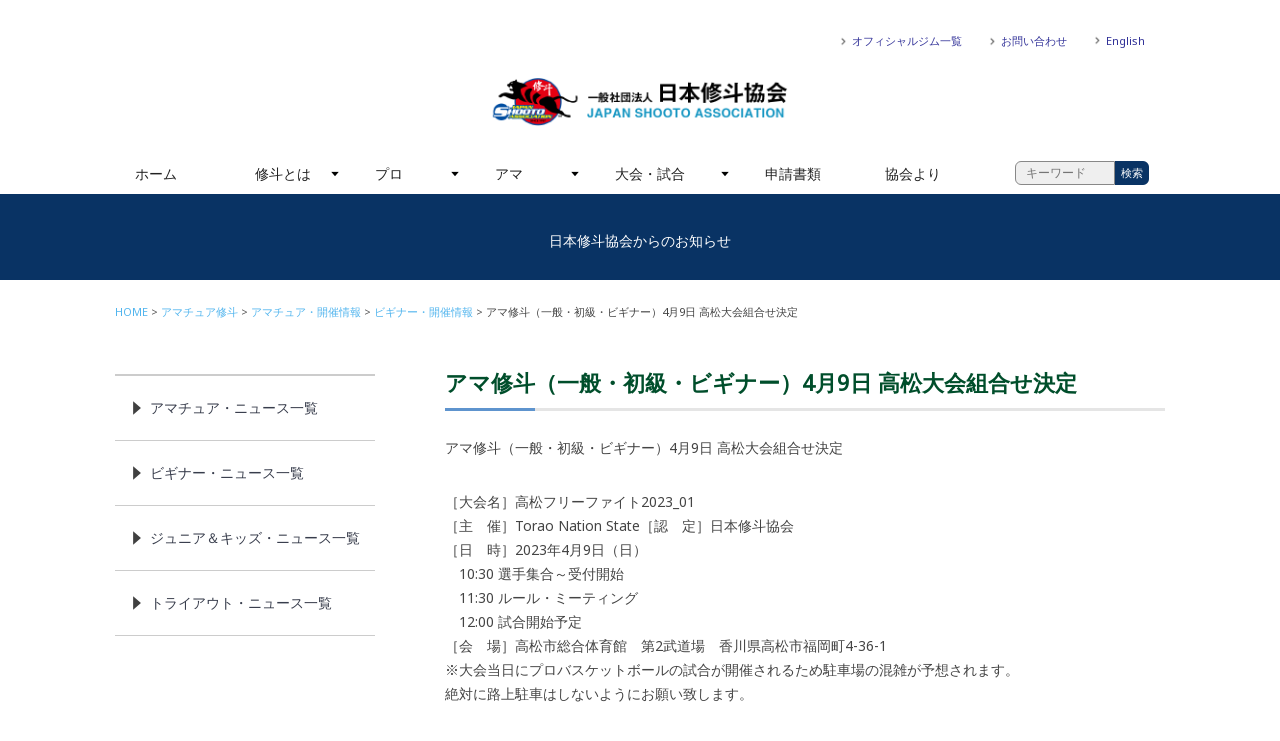

--- FILE ---
content_type: text/css
request_url: https://j-shooto.com/wp/wp-content/themes/jshooto180115/common/css/reset.css
body_size: 793
content:
@charset "UTF-8";
/* ----------------
 Reset CSS Document 
------------------*/

/* Global Space Reset */
* {
	margin: 0;
	padding: 0;
	font-style: normal;
	font-weight: normal;
	font-size : 1.0em;
}

/* Reset */
article, aside, canvas, details, figcaption, figure,
header, footer, main, menu, nav, section, summary ,
html, body, div, span, applet, object, iframe,
h1, h2, h3, h4, h5, h6, p, blockquote, pre,
a, abbr, acronym, address, big, cite, code,
del, dfn, em, font, img, ins, kbd, q, s, samp,
small, strike, strong, sub, sup, tt, var,
b, u, i, center,
dl, dt, dd, ol, ul, li,
fieldset, form, label, legend,
table, caption, tbody, tfoot, thead, tr, th, td {
	margin: 0;
	padding: 0;
	background: transparent;
	border: 0;
	outline: 0;
	font-size: 1.0em;
}


/* global setting */
body {
    font-size: 86%; /* 12px default */
	word-break: break-all;
    font-family: 'Noto Sans', sans-serif;
}

body {
    color: #444444;
}

table {
	font-size:inherit;
	font:100%;
	border-collapse:collapse;
    border-spacing:0;
}


article,aside,details,figcaption,figure,
footer,header,hgroup,menu,nav,section { 
	display:block;
}

blockquote, q {
    quotes:none;
}

blockquote:before, blockquote:after,
q:before, q:after {
    content:'';
    content:none;
}

ins {
    background-color:#ff9;
    color:#000;
    text-decoration:none;
}

mark {
    background-color:#ff9;
    color:#000; 
    font-style:italic;
    font-weight:bold;
}

del {
    text-decoration: line-through;
}

abbr[title], dfn[title] {
    border-bottom:1px dotted;
    cursor:help;
}

a {
    margin:0;
    padding:0;
    vertical-align:baseline;
    background:transparent;
	text-decoration:none;
}

hr {
    display:block;
    height:1px;
    border:0;   
    border-top:1px solid #cccccc;
    margin:1em 0;
    padding:0;
}

--- FILE ---
content_type: text/css
request_url: https://j-shooto.com/wp/wp-content/themes/jshooto180115/common/css/flexnav.css
body_size: 1362
content:
/* Flexnav Base Styles */
.flexnav {
    position: relative;
  -webkit-transition: none;
  -moz-transition: none;
  -ms-transition: none;
  transition: none;
  -webkit-transform-style: preserve-3d;
  overflow: hidden;
  margin: 0 auto;
  width: 100%;
  max-height: 0; }
  .flexnav.opacity {
    opacity: 0; }
  .flexnav.flexnav-show {
    max-height: 2000px;
    opacity: 1;
    -webkit-transition: all .5s ease-in-out;
    -moz-transition: all .5s ease-in-out;
    -ms-transition: all .5s ease-in-out;
    transition: all .5s ease-in-out; }
  .flexnav.one-page {
    position: fixed;
    top: 60px;
    right: 0;
    max-width: 200px; }
  .flexnav li {
    font-size: 100%;
    position: relative;
    overflow: hidden;
    line-height: 0; }
  .flexnav li a {
    position: relative;
    display: block;
    padding: 20px 20px;
    margin: 0px!important;
    z-index: 2;
    overflow: hidden;
    color: #222222;
    /*background: #a6a6a2;
    border-bottom: 1px solid rgba(0, 0, 0, 0.15);*/ }
  .flexnav li ul {
    width: 100%; }
    .flexnav li ul li {
      font-size: 100%;
      position: relative;
      overflow: hidden; }
  .flexnav li ul.flexnav-show li {
    overflow: visible; }
  .flexnav li ul li a {
    display: block;
    background: #f6f6f6; 
    border-bottom: 1px solid #e0e0e0!important;}
  .flexnav ul li ul li a {
    background: #fbfbfb; }
  .flexnav ul li ul li ul li a {
    background: #fefefe; }
  .flexnav .touch-button {
    position: absolute;
    z-index: 999;
    top: 0;
    right: 0;
    width: 41px;
    height: 41px;
    display: inline-block;
    background-color: transparent;
    background-image: url(../images/gNaviSign@2x.png);
    background-repeat: no-repeat;
    background-size: 16px;
    background-position: center 12px;
    text-align: center; }
    .flexnav .touch-button:hover {
      cursor: pointer; }
    .flexnav .touch-button .navicon {
      position: relative;
      top: 1.4em;
      font-size: 12px;
      color: #666; }

.flexnav .item-with-ul .active  {
    transform: rotate(180deg);
  -ms-transform: rotate(180deg);
  -moz-transform: rotate(180deg);
  -webkit-transform: rotate(180deg);
  -o-transform: rotate(180deg);
}


.menu-button {
  position: relative;
  display: block;
  /*padding: 1em;*/
  /*background: #a6a6a2;*/
  color: #222222;
  cursor: pointer;
  height: 60px;
  /*border-bottom: 1px solid rgba(0, 0, 0, 0.2);*/ }
  .menu-button.one-page {
    position: fixed;
    top: 0;
    right: 5%;
    padding-right: 45px; }
  .menu-button .touch-button {
    background: transparent;
    position: absolute;
    z-index: 999;
    top: 0;
    right: 0;
    width: 60px;
    height: 60px;
    display: inline-block;
    text-align: center; }
    .menu-button .touch-button .navicon {
      font-size: 16px;
      position: relative;
      top: 1em;
      color: #666; }
      .touch-button {
      display: block;
      position: absolute;
      top: 50%;
      width: 40px;
      height: 5px;
      background: #1a1a1a;
      transition: .2s;
    }

@media all and (min-width: 800px) {
  body.one-page {
    padding-top: 70px; }

  .flexnav {
    overflow: visible;
    }
    .flexnav.opacity {
      opacity: 1; }
    .flexnav.one-page {
      top: 0;
      right: auto;
      max-width: 1080px; }
    .flexnav li {
      position: relative;
      list-style: none;
      float: left;
      display: block;
      background-color: #ffffff;
      overflow: visible;
      width: auto; }
/* menu width */
.flexnav > li:nth-of-type(1) ,
.flexnav > li:nth-of-type(3) ,
.flexnav > li:nth-of-type(4) ,
.flexnav > li:nth-of-type(6) {
    width: 120px;
}
.flexnav > li:nth-of-type(2) {
    width: 120px;
}
.flexnav > li:nth-of-type(5) ,
.flexnav > li:nth-of-type(7) {
    width: 150px;
}
.flexnav > li:nth-of-type(8) {
    display:none;
}
.flexnav > li:nth-of-type(2) > ul ,
.flexnav > li:nth-of-type(3) > ul ,
.flexnav > li:nth-of-type(4) > ul {
    width: 180px;
}
.flexnav > li:nth-of-type(7) > ul   {
    width: 240px;
}
.flexnav > li:nth-of-type(5) > ul {
    width: 220px;
}
.flexnav li a {
    /*padding: .96em;*/
}
      
    .flexnav li a {
      /*border-left: 1px solid #acaca1;*/
      border-bottom: none; }
    .flexnav li > ul {
      position: absolute;
      top: auto;
      left: 0; }
      .flexnav li > ul li {
        width: 100%; }
    .flexnav li ul li > ul {
      margin-left: 100%;
      top: 0; }
    .flexnav li ul li a {
      border-bottom: none; }
    .flexnav li ul.open {
      display: block;
      opacity: 1;
      visibility: visible;
      z-index: 1; }
      .flexnav li ul.open li {
        overflow: visible;
        max-height: 100px; }
      .flexnav li ul.open ul.open {
        margin-left: 100%;
        top: 0; }

  .menu-button {
    display: none; }
}

.oldie body.one-page {
  padding-top: 70px; }
.oldie .flexnav {
  overflow: visible; }
  .oldie .flexnav.one-page {
    top: 0;
    right: auto;
    max-width: 1080px; }
  .oldie .flexnav li {
    position: relative;
    list-style: none;
    float: left;
    display: block;
    background-color: #a6a6a2;
    width: 20%;
    min-height: 50px;
    overflow: visible; }
  .oldie .flexnav li:hover > ul {
    display: block;
    width: 100%;
    overflow: visible; }
    .oldie .flexnav li:hover > ul li {
      width: 100%;
      float: none; }
  .oldie .flexnav li a {
    border-left: 1px solid #acaca1;
    border-bottom: none;
    overflow: visible; }
  .oldie .flexnav li > ul {
    background: #acaca1;
    position: absolute;
    top: auto;
    left: 0;
    display: none;
    z-index: 1;
    overflow: visible; }
  .oldie .flexnav li ul li ul {
    top: 0; }
  .oldie .flexnav li ul li a {
    border-bottom: none; }
  .oldie .flexnav li ul.open {
    display: block;
    width: 100%;
    overflow: visible; }
    .oldie .flexnav li ul.open li {
      width: 100%; }
    .oldie .flexnav li ul.open ul.open {
      margin-left: 100%;
      top: 0;
      display: block;
      width: 100%;
      overflow: visible; }
  .oldie .flexnav ul li:hover ul {
    margin-left: 100%;
    top: 0; }
.oldie .menu-button {
  display: none; }
.oldie.ie7 .flexnav li {
  width: 19.9%; }

